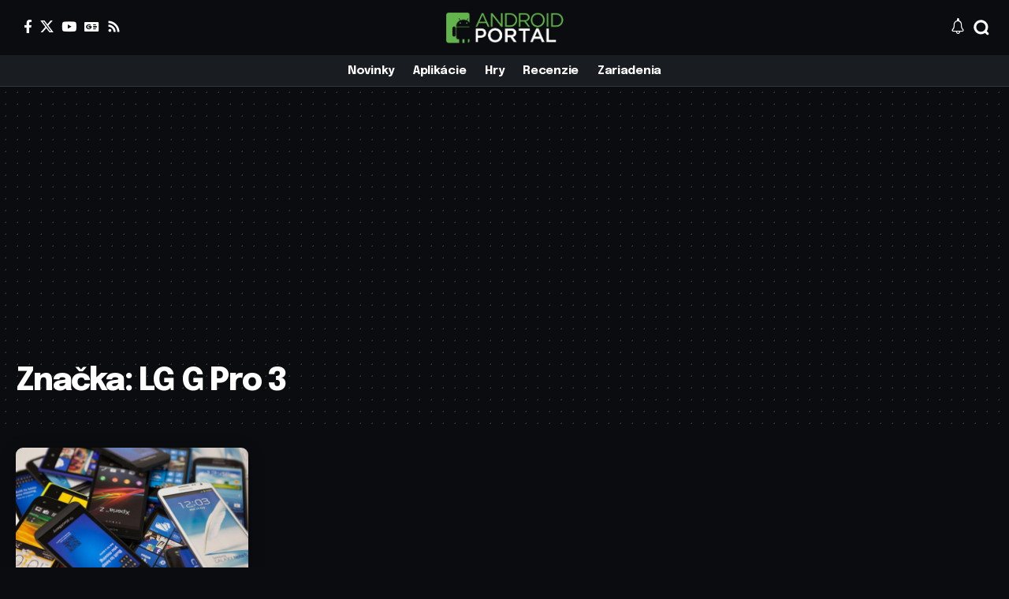

--- FILE ---
content_type: text/html; charset=utf-8
request_url: https://www.google.com/recaptcha/api2/aframe
body_size: 267
content:
<!DOCTYPE HTML><html><head><meta http-equiv="content-type" content="text/html; charset=UTF-8"></head><body><script nonce="lGI6gtRkTghgNR6LWiawKw">/** Anti-fraud and anti-abuse applications only. See google.com/recaptcha */ try{var clients={'sodar':'https://pagead2.googlesyndication.com/pagead/sodar?'};window.addEventListener("message",function(a){try{if(a.source===window.parent){var b=JSON.parse(a.data);var c=clients[b['id']];if(c){var d=document.createElement('img');d.src=c+b['params']+'&rc='+(localStorage.getItem("rc::a")?sessionStorage.getItem("rc::b"):"");window.document.body.appendChild(d);sessionStorage.setItem("rc::e",parseInt(sessionStorage.getItem("rc::e")||0)+1);localStorage.setItem("rc::h",'1769015130394');}}}catch(b){}});window.parent.postMessage("_grecaptcha_ready", "*");}catch(b){}</script></body></html>

--- FILE ---
content_type: text/css
request_url: https://androidportal.sk/wp-content/uploads/elementor/css/post-2164.css?ver=1768267891
body_size: 718
content:
.elementor-2164 .elementor-element.elementor-element-5ff7241{--display:flex;--flex-direction:row;--container-widget-width:initial;--container-widget-height:100%;--container-widget-flex-grow:1;--container-widget-align-self:stretch;--flex-wrap-mobile:wrap;--padding-top:0px;--padding-bottom:0px;--padding-left:0px;--padding-right:0px;}.elementor-2164 .elementor-element.elementor-element-5ff7241:not(.elementor-motion-effects-element-type-background), .elementor-2164 .elementor-element.elementor-element-5ff7241 > .elementor-motion-effects-container > .elementor-motion-effects-layer{background-color:#000000;}.elementor-2164 .elementor-element.elementor-element-39dd958{--display:flex;--flex-direction:row;--container-widget-width:calc( ( 1 - var( --container-widget-flex-grow ) ) * 100% );--container-widget-height:100%;--container-widget-flex-grow:1;--container-widget-align-self:stretch;--flex-wrap-mobile:wrap;--align-items:center;--gap:10px 10px;--row-gap:10px;--column-gap:10px;}.elementor-2164 .elementor-element.elementor-element-39dd958.e-con{--flex-grow:0;--flex-shrink:0;}.elementor-2164 .elementor-element.elementor-element-fe0c07e .the-logo img{max-width:76px;width:76px;}.elementor-2164 .elementor-element.elementor-element-33adcf5{--nav-color:#FFFFFF;--nav-color-10:#FFFFFF1a;--subnav-color:#FFFFFF;--subnav-color-10:#FFFFFF1a;--subnav-bg:#001325;--subnav-bg-from:#001325;--subnav-bg-to:#001325;}.elementor-2164 .elementor-element.elementor-element-46ba353{--display:flex;--flex-direction:row;--container-widget-width:calc( ( 1 - var( --container-widget-flex-grow ) ) * 100% );--container-widget-height:100%;--container-widget-flex-grow:1;--container-widget-align-self:stretch;--flex-wrap-mobile:wrap;--justify-content:flex-end;--align-items:center;--gap:0px 0px;--row-gap:0px;--column-gap:0px;}.elementor-2164 .elementor-element.elementor-element-9bbd507 > .elementor-widget-container{margin:0px 10px 0px 0px;padding:0px 5px 0px 0px;border-style:solid;border-width:0px 1px 0px 0px;border-color:#88888888;}.elementor-2164 .elementor-element.elementor-element-9bbd507 .header-social-list i{font-size:15px;line-height:20px;}.elementor-2164 .elementor-element.elementor-element-9bbd507 .header-social-list{line-height:1;color:#FFFFFF;}.elementor-2164 .elementor-element.elementor-element-67d7a40 > .elementor-widget-container{padding:0px 10px 0px 0px;border-style:solid;}.elementor-2164 .elementor-element.elementor-element-67d7a40 i.wnav-icon, .elementor-2164 .elementor-element.elementor-element-67d7a40 .search-btn > .search-icon-svg{font-size:16px;}.elementor-2164 .elementor-element.elementor-element-67d7a40 .is-form-layout .search-icon-svg, .elementor-2164 .elementor-element.elementor-element-67d7a40 .is-form-layout .search-form-inner .rbi{font-size:16px;}.elementor-2164 .elementor-element.elementor-element-67d7a40 .is-form-layout{--input-fcolor:#FFFFFF;}.elementor-2164 .elementor-element.elementor-element-67d7a40 i.wnav-icon, .elementor-2164 .elementor-element.elementor-element-67d7a40 .header-search-label, .elementor-2164 .elementor-element.elementor-element-67d7a40 .icon-holder > .search-icon-svg,
					.elementor-2164 .elementor-element.elementor-element-67d7a40 .is-form-layout .search-form-inner, .elementor-2164 .elementor-element.elementor-element-67d7a40 .is-form-layout .rb-loader{color:#FFFFFF;}.elementor-2164 .elementor-element.elementor-element-67d7a40 i.wnav-icon{line-height:40px;}.elementor-2164 .elementor-element.elementor-element-67d7a40 .icon-holder{min-height:40px;}.elementor-2164 .elementor-element.elementor-element-67d7a40 .header-dropdown{right:-100px;left:auto;}.elementor-2164 .elementor-element.elementor-element-67d7a40{--subnav-color:#333333;}.elementor-widget-button .elementor-button{background-color:var( --e-global-color-accent );font-family:var( --e-global-typography-accent-font-family ), Sans-serif;font-weight:var( --e-global-typography-accent-font-weight );}.elementor-2164 .elementor-element.elementor-element-a466bbe .elementor-button{background-color:#FF4545;font-size:12px;font-weight:600;box-shadow:0px 4px 10px 0px rgba(0, 0, 0, 0.2);border-radius:100px 100px 100px 100px;padding:10px 20px 10px 20px;}.elementor-2164 .elementor-element.elementor-element-a466bbe .elementor-button-content-wrapper{flex-direction:row;}.elementor-2164 .elementor-element.elementor-element-5ed7f76{--display:flex;--flex-direction:row;--container-widget-width:calc( ( 1 - var( --container-widget-flex-grow ) ) * 100% );--container-widget-height:100%;--container-widget-flex-grow:1;--container-widget-align-self:stretch;--flex-wrap-mobile:wrap;--justify-content:space-between;--align-items:center;--flex-wrap:nowrap;--padding-top:0px;--padding-bottom:0px;--padding-left:20px;--padding-right:20px;}.elementor-2164 .elementor-element.elementor-element-5ed7f76:not(.elementor-motion-effects-element-type-background), .elementor-2164 .elementor-element.elementor-element-5ed7f76 > .elementor-motion-effects-container > .elementor-motion-effects-layer{background-color:transparent;background-image:linear-gradient(90deg, #6500FF 0%, #000000 100%);}.elementor-2164 .elementor-element.elementor-element-5ed7f76.e-con{--align-self:center;}.elementor-2164 .elementor-element.elementor-element-43fbe7c.elementor-element{--flex-grow:0;--flex-shrink:0;}.elementor-2164 .elementor-element.elementor-element-43fbe7c{--label-color:#FFFFFF;--label-spacing:7px;--qlink-gap:5px;--qlink-color:#FFFFFF;--divider-color:#FFFFFF;}.elementor-2164 .elementor-element.elementor-element-43fbe7c .qlink a{font-size:14px;font-weight:700;line-height:1em;}.elementor-2164 .elementor-element.elementor-element-cc0d705{--display:flex;--flex-direction:row;--container-widget-width:calc( ( 1 - var( --container-widget-flex-grow ) ) * 100% );--container-widget-height:100%;--container-widget-flex-grow:1;--container-widget-align-self:stretch;--flex-wrap-mobile:wrap;--justify-content:flex-end;--align-items:center;}.elementor-2164 .elementor-element.elementor-element-bcf9e23 .current-date{font-size:11px;}.elementor-2164 .elementor-element.elementor-element-bcf9e23{--meta-fcolor:#FFFFFF;}.elementor-2164 .elementor-element.elementor-element-14e84d8{--dm-size:calc(24px * 100/100);--dm-slide:#FFFFFF44;}@media(min-width:768px){.elementor-2164 .elementor-element.elementor-element-5ff7241{--content-width:1260px;}.elementor-2164 .elementor-element.elementor-element-39dd958{--width:70%;}.elementor-2164 .elementor-element.elementor-element-46ba353{--width:29.9%;}.elementor-2164 .elementor-element.elementor-element-5ed7f76{--content-width:1240px;}.elementor-2164 .elementor-element.elementor-element-cc0d705{--width:50%;}}